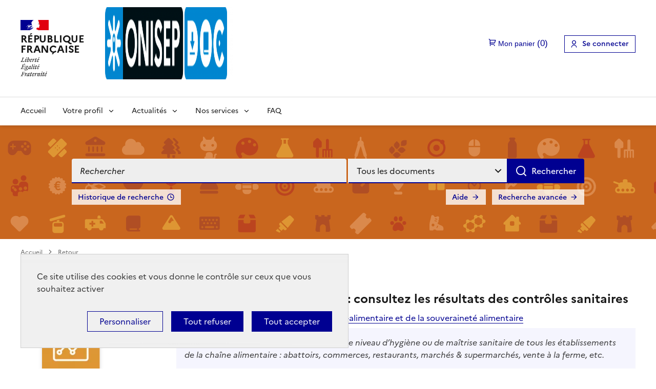

--- FILE ---
content_type: application/javascript
request_url: https://documentation.onisep.fr/includes/javascript/analytics_services.js
body_size: 1454
content:
// +-------------------------------------------------+
// � 2002-2004 PMB Services / www.sigb.net pmb@sigb.net et contributeurs (voir www.sigb.net)
// +-------------------------------------------------+
// $Id: analytics_services.js,v 1.1.4.2 2025/04/30 08:22:47 dgoron Exp $

const ANALYTICS_DEBUG = true;

function analyticsSerciceIsSemanticNode(node) {
    const semanticTags = [
        'HEADER', 'NAV', 'MAIN', 'SECTION', 'ARTICLE',
        'ASIDE', 'FOOTER', 'FIGURE', 'FIGCAPTION',
        'MARK', 'TIME', 'ADDRESS', 'DETAILS', 'SUMMARY'
    ];
    return semanticTags.includes(node.tagName);
}

function analyticsSerciceGetSemanticTag(node) {
	let semanticTag = 'Body';
    while (node) {
        // Vérifie si l'élément est une balise sémantique
        if (analyticsSerciceIsSemanticNode(node)) {
        	let tagName = node.tagName;
        	tagName = String(tagName).charAt(0).toUpperCase() + String(tagName).slice(1).toLowerCase();
        	semanticTag = node.getAttribute('aria-label') || node.getAttribute('title') || tagName;
        	break;
        }
        node = node.parentElement;
    }
    return semanticTag;
}

function analyticsSerciceGenerateTag(node, eventType) {
	let semanticTag = analyticsSerciceGetSemanticTag(node);
    let value = node.innerText || node.getAttribute('aria-label') || node.getAttribute('title') || 'element';
    value = value.trim();
    let nature = '';
    switch(eventType) {
		case 'click':
			if (node.nodeName == 'A') {
				nature = 'Clic sur un lien';
			} else if (node.nodeName == 'BUTTON') {
				nature = 'Clic sur un bouton';
			}
			break;
    }
    return semanticTag + '||' + nature + '||' +value;
}

function analyticsSerciceEAPush(actionname, actionpname, actionpvalue, actionlabel) {
	const check = item => item !== undefined && item !== '';
    if (!check(actionname) || !check(actionname)) {
        console.warn('Analytics.push: invalid function call.', {actionname, actionpname, actionpvalue, actionlabel});
        return;
    }
    if (typeof EA_push !== 'function') {
        console.warn('Analytics.push: Eulerian API isn\'t yet avalaible.');
        return;
    }
    actionpvalue = actionpvalue === undefined ? '-' : String(actionpvalue).trim();
    let options = [
        'actionname', actionname,
        'actionpname', actionpname,
        'actionpvalue', actionpvalue
    ];
    if (actionlabel.length) {
    	for(var i = 0; i < actionlabel.length; i++){
    		options.push('actionlabel');
    		options.push(actionlabel[i]);
    	}
    }
    if (ANALYTICS_DEBUG) {
        console.info('Analytics.push: send event for "' + actionname + '".');
        console.table({actionname, actionpname, actionpvalue, actionlabel});
    }
    EA_push('action', options);
}

function analyticsSerciceAddTracking(node, callbackFunction, eventType) {
    if (!node.hasAttribute('data-analytics-tag')) {
        let dataAnalyticsTag = analyticsSerciceGenerateTag(node, eventType);
        node.setAttribute('data-analytics-tag', dataAnalyticsTag);
    }
    node.addEventListener('click', function () {
        const dataAnalyticsTag = node.getAttribute('data-analytics-tag');
        switch(callbackFunction) {
        	case 'EA_push':
        		if (typeof EA_push !== 'undefined' && dataAnalyticsTag) {
        			let [actionname, actionpname, actionpvalue] = dataAnalyticsTag.split('||');
        			let actionlabel = [];
        			if (node.nodeName == 'A') {
        				let href = node.href;
        				if ( href.includes('doc_num.php')) {
        					actionlabel.push('download');
        				} else {
        					actionlabel.push('link');
        				}
        			} else if(node.nodeName == 'BUTTON') {
        				actionlabel.push('button');
        			} else {
        				actionlabel.push('event');
        			}
        			actionlabel.push(actionname);
        			analyticsSerciceEAPush(actionname, actionpname, actionpvalue, actionlabel);
        		}
        		break;
        }
    });
}
  
function analyticsSerciceAddEvents(callbackFunction, query, eventType) {
	if (!query) {
		query = 'a, button, [role="button"], [onclick]';
	}
	if (!eventType) {
		eventType = 'click';
	}
	document.addEventListener('DOMContentLoaded', function () {
		const nodes = document.querySelectorAll(query);
		nodes.forEach(function(node) {
			analyticsSerciceAddTracking(node, callbackFunction, eventType);
		});
	});
}


--- FILE ---
content_type: image/svg+xml
request_url: https://documentation.onisep.fr/styles/common/toolkits/dsfr/icons/user/user-line.svg
body_size: 275
content:
<svg xmlns="http://www.w3.org/2000/svg" viewBox="0 0 24 24" width="24" height="24"><path d="M12 14a8 8 0 0 1 8 8h-2a6 6 0 1 0-12 0H4a8 8 0 0 1 8-8Zm0-13c3.315 0 6 2.685 6 6s-2.685 6-6 6-6-2.685-6-6 2.685-6 6-6Zm0 2C9.79 3 8 4.79 8 7s1.79 4 4 4 4-1.79 4-4-1.79-4-4-4Z"/></svg>

--- FILE ---
content_type: application/javascript
request_url: https://documentation.onisep.fr/styles/common/toolkits/dsfr/analytics/analytics.module.min.js
body_size: 15770
content:
/*! DSFR v1.9.3 | SPDX-License-Identifier: MIT | License-Filename: LICENSE.md | restricted use (see terms and conditions) */
const t=window.dsfr,e="a4e35ba2a938ba9d007689dbf3f46acbb9807869",s={MANUAL:"manual",LOAD:"load",FULL:"full",HASH:"hash"},i="_EA_";const n=new class{constructor(){this._configure()}_configure(){const t=this;window._EA_disabled=()=>t.isDisabled,window._EA_toggle=this.toggle.bind(this)}get isDisabled(){return localStorage.getItem(i)}toggle(){this.isDisabled?this.enable():this.disable()}enable(){localStorage.getItem(i)&&localStorage.removeItem(i)}disable(){localStorage.setItem(i,"1")}};class r{constructor(t){this._domain=t,this._isLoaded=!1,this._promise=new Promise(((t,e)=>{this._resolve=t,this._reject=e}))}get id(){return this._id}get store(){return this._store}configure(){return this.init(),this._promise}init(){let e=5381;for(let t=this._domain.length-1;t>0;t--)e=33*e^this._domain.charCodeAt(t);e>>>=0,this._id=`_EA_${e}`,this._store=[],this._store.eah=this._domain,window[this._id]=this._store,window.EA_push||(window.EA_push=(...t)=>this.store.push(t)),n.isDisabled?(t.inspector.warn("User opted out, eulerian is disabled"),this._reject("User opted out, eulerian is disabled")):this.load()}load(){const t=new Date/1e7|0,e=t%26,s=String.fromCharCode(97+e,122-e,65+e)+t%1e3;this._script=document.createElement("script"),this._script.ea=this.id,this._script.async=!0,this._script.addEventListener("load",this.loaded.bind(this)),this._script.addEventListener("error",this.error.bind(this)),this._script.src=`//${this._domain}/${s}.js?2`;const i=document.getElementsByTagName("script")[0];i.parentNode.insertBefore(this._script,i)}error(){t.inspector.error("unable to load Eulerian script file. the domain declared in your configuration must match the domain provided by the Eulerian interface (tag creation)"),this._reject("eulerian script loading error")}loaded(){this._isLoaded||(this._isLoaded=!0,this._resolve())}}const a=-1,o=0,c=1,l=2,h=3;class u{constructor(t){this._config=t,this._state=a,this._promise=new Promise(((t,e)=>{this._resolve=t,this._reject=e}))}configure(){if(this._state>=c)return this._promise;this._state===a&&(t.inspector.info("analytics configures tarteaucitron"),this._state=o);const e=window.tarteaucitron;if(!e||!e.services)return void window.requestAnimationFrame(this.configure.bind(this));this._state=c;const s={key:"eulerian",type:"analytic",name:"Eulerian Analytics",needConsent:!0,cookies:["etuix"],uri:"https://eulerian.com/vie-privee",js:this.init.bind(this),fallback:()=>{e.services.eulerian.js()}};return e.services.eulerian=s,e.job||(e.job=[]),e.job.push("eulerian"),this._promise}init(){if(this._state>=l)return;this._state=l,window.__eaGenericCmpApi=this.integrate.bind(this);const t=this.update.bind(this);window.addEventListener("tac.close_alert",t),window.addEventListener("tac.close_panel",t)}integrate(e){this._state>=h||(this._state=h,this._cmpApi=e,t.inspector.info("analytics has integrated tarteaucitron"),this._resolve(),this.update())}update(){this._state<h||this._cmpApi("tac",window.tarteaucitron,1)}}class g{constructor(t){if(this._config=t,t&&"tarteaucitron"===t.id)this.integrateTarteAuCitron()}integrateTarteAuCitron(){return this._tac=new u(this._config),this._tac.configure()}optin(){}}const d=(e,s)=>{"function"==typeof window.EA_push?(t.inspector.info("analytics",e,s),window.EA_push(e,s)):t.inspector.warn("Analytics datalayer not sent, Eulerian API isn't yet avalaible")},p={COLLECTOR:"collector",ACTION:"action",ACTION_PARAMETER:"actionparam"},_={IN:"in",OUT:"out",NONE:"none"};var m={"0x0022":"＂","0x0024":"＄","0x0026":"＆","0x0027":"＇","0x002a":"＊","0x002c":"，","0x003c":"＜","0x003e":"＞","0x003f":"？","0x005c":"＼","0x005e":"＾","0x0060":"｀","0x007c":"｜","0x007e":"～"};const b=t=>t?t=(t=(t=[...t].map((t=>m[(t=>{const e=t.charCodeAt(0).toString(16);return"0x0000".slice(0,-e.length)+e})(t)]||t)).join("")).replace(/\s+/g," ").replace(/\s/g,"_")).toLowerCase():t,y=(e,s,i=!0)=>{switch(!0){case"number"==typeof e:return`${e}`;case"string"==typeof e:return e;case void 0===e&&i:case null===e&&i:return""}return t.inspector.warn(`unexpected value '${e}' set at analytics.${s}. Expecting a String`),null},f=(e,s,i=!0)=>{switch(!0){case!isNaN(e):return e;case"string"==typeof e&&!isNaN(Number(e)):return Number(e);case void 0===e&&i:case null===e&&i:return-1}return t.inspector.warn(`unexpected value '${e}' set at analytics.${s}. Expecting a Number`),null},T=(e,s)=>{switch(!0){case"boolean"==typeof e:return e;case"string"==typeof e&&"true"===e.toLowerCase():case"1"===e:case 1===e:return!0;case"string"==typeof e&&"false"===e.toLowerCase():case"0"===e:case 0===e:return!1;case void 0===e:case null===e:return e}return t.inspector.warn(`unexpected value '${e}' set at analytics.${s}. Expecting a Boolean`),null},N=(e,s,i=!0)=>{switch(!0){case"string"==typeof e&&/^[A-Za-z]{2}$|^[A-Za-z]{2}[-_]/.test(e):return e.split(/[-_]/)[0].toLowerCase();case void 0===e&&i:case null===e&&i:return""}return t.inspector.warn(`unexpected value '${e}' set at analytics.${s}. Expecting language as a String following ISO 639-1 format`),null},E=(e,s,i=!0)=>{switch(!0){case"string"==typeof e:return/^FR-[A-Z0-9]{2,3}$/.test(e)||t.inspector.warn(`value '${e}' set at analytics.${s} with wrong format. Geographic location should be a String following ISO 3166-2:FR format`),e;case void 0===e&&i:case null===e&&i:return""}return t.inspector.warn(`unexpected value '${e}' set at analytics.${s}. Expecting geographic location as a String following ISO 3166-2:FR format`),null},v={id:"unstarted",value:-1},C={id:"started",value:1},A={id:"ended",value:2},L={id:"singular",value:3},I=t=>Object.entries(t).map((([t,e])=>["actionpname",b(t),"actionpvalue",b(e)])).flat();class S{constructor(t){this._isMuted=!1,this._name=t,this._status=v,this._labels=[],this._parameters={}}get isMuted(){return this._isMuted}set isMuted(t){this._isMuted=t}get isSingular(){return this._status===L}get status(){return this._status}get name(){return this._name}get labels(){return this._labels}get reference(){return this._reference}get parameters(){return this._parameters}singularize(){this._status=L}rewind(){switch(this._status){case C:case A:this._status=v}}addParameter(t,e){this._parameters[t]=e}removeParameter(t){delete this._parameters[t]}set reference(t){const e=y(t,`action ${this._name}`);null!==e&&(this._reference=e)}get _base(){return["actionname",this._name]}_getLayer(t,e={}){if(this._isMuted)return[];const s=this._base;switch(t){case _.IN:case _.OUT:s.push("actionmode",t)}const i=this._labels.slice(0,5);return i.length=5,i.some((t=>t))&&s.push("actionlabel",i.map((t=>"string"==typeof t?b(t):"")).join(",")),this._reference&&s.push("actionref",this._reference),s.push.apply(s,I(Object.assign(this._parameters,e||{}))),s}start(e){let s;switch(this._status){case v:s=_.IN,this._status=C;break;case L:s=_.NONE;break;default:return t.inspector.error(`unexpected start on action ${this._name} with status ${this._status.id}`),[]}return this._getLayer(s,e)}end(t){let e;switch(this._status){case C:e=_.OUT,this._status=A;break;case v:case A:e=_.NONE,this._status=A;break;case L:e=_.NONE}return this._getLayer(e,t)}resume(e){if(this._isMuted)return[];if(this._status.value>=A.value)return t.inspector.error(`unexpected resuming on action ${this._name} with status ${this._status.id}`),[];const s=this._base;return e&&s.push.apply(s,I(e)),s}}class O{constructor(){this._actions=[],this._isRatingEnabled=!1}configure(t){this._isRatingEnabled=!0===t.enableRating}get isRatingEnabled(){return this._isRatingEnabled}rewind(){this._actions.forEach((t=>t.rewind()))}getAction(t){let e=this._actions.filter((e=>e.name===t))[0];return e||(e=new S(t),this._actions.push(e)),e}hasAction(t){return this._actions.some((e=>e.name===t))}remove(t){const e=this._actions.indexOf(t);return-1!==e&&(this._actions.splice(e,1),!0)}}O.ActionMode=_;const x=new O;O.instance=x;const w=new class{constructor(){this._renderables=[],this._rendering=this.render.bind(this),requestAnimationFrame(this._rendering)}add(t){-1===this._renderables.indexOf(t)&&this._renderables.push(t)}remove(t){const e=this._renderables.indexOf(t);e>-1&&this._renderables.splice(e,1)}render(){this._renderables.forEach((t=>t.render())),requestAnimationFrame(this._rendering)}};class k{constructor(t,e){this._action=t,this._data=e}test(t){return this._action===t}start(){return this._action.start(this._data)}end(){return this._action.end(this._data)}}const D=new class{constructor(){this._startingActions=[],this._endingActions=[],this._handlingVisibilityChange=this._handleVisibilityChange.bind(this),this._handlingEnd=this._handleEnd.bind(this),this._isStarted=!1,this._isListening=!1,this.reset()}setCollector(t){this._collector=t}reset(t=!1){this._type=p.ACTION,t||(this._startingActions.length=0),this._endingActions.length=0,this._count=0,this._delay=-1,this._isRequested=!1,this._unlisten()}start(){this._isStarted||(this._isStarted=!0,w.add(this))}collect(){this._type=p.COLLECTOR,this._request()}appendStartingAction(e,s){if(!e||this._startingActions.some((t=>t.test(e))))return void t.inspector.log("appendStartingAction exists or null",e);const i=new k(e,s);this._startingActions.push(i),this._request()}appendEndingAction(e,s){if(!e||this._endingActions.some((t=>t.test(e))))return void t.inspector.log("appendEndingAction exists or null",e);const i=new k(e,s);this._endingActions.push(i),this._request()}_request(){this._listen(),this._isRequested=!0,this._delay=4}_listen(){this._isListening||(this._isListening=!0,document.addEventListener("visibilitychange",this._handlingVisibilityChange),document.addEventListener("unload",this._handlingEnd),document.addEventListener("beforeunload",this._handlingEnd),document.addEventListener("pagehide",this._handlingEnd))}_unlisten(){this._isListening&&(this._isListening=!1,document.removeEventListener("visibilitychange",this._handlingVisibilityChange),document.removeEventListener("unload",this._handlingEnd),document.removeEventListener("beforeunload",this._handlingEnd),document.removeEventListener("pagehide",this._handlingEnd))}_handleVisibilityChange(t){"hidden"===document.visibilityState&&this.send()}_handleEnd(){this.send()}render(){if(!(this._delay<=-1))switch(this._delay--,this._count++,!0){case this._count>20:case 0===this._delay:this.send()}}send(t=!1){if(!this._isRequested)return;const e=[];t||e.push(...this._startingActions.map((t=>t.start())).filter((t=>t.length>0))),e.push(...this._endingActions.map((t=>t.end())).filter((t=>t.length>0)));const s=e.length/80+1|0,i=[];for(let t=0;t<s;t++){const s=e.slice(80*t,80*(t+1));i.push(s.flat())}if(this._type===p.COLLECTOR){const t=this._collector.layer;if(i.length>0){const e=i.splice(0,1)[0];e.length>0&&t.push.apply(t,e)}t.flat(),t.length>0&&d(p.COLLECTOR,t)}if(i.length>0)for(let t=0;t<i.length;t++){const e=i[t];e.length>0&&d(p.ACTION,e)}this.reset(t)}};const P=new class{get debugger(){return window._oEa}get isActive(){return!!this.debugger&&"1"===this.debugger._dbg}set isActive(t){this.debugger&&this.isActive!==t&&this.debugger.debug(t?1:0)}},R={CONNECTED:{id:"connected",value:"connecté",isConnected:!0,isDefault:!0},ANONYMOUS:{id:"anonymous",value:"anonyme",isConnected:!1,isDefault:!0},GUEST:{id:"guest",value:"invité",isConnected:!1}},B={VISITOR:{id:"visitor",value:"visitor"},LOOKER:{id:"looker",value:"looker"},SHOPPER:{id:"shopper",value:"shopper"},BUYER:{id:"buyer",value:"buyer"},REBUYER:{id:"rebuyer",value:"rebuyer"}},M={INDIVIDUAL:{id:"individual",value:"part"},PROFESSIONNAL:{id:"professionnal",value:"pro"}};class U{constructor(t){this._config=t||{}}reset(t=!1){this._isConnected=!1,this.status=R.ANONYMOUS,!t&&this._config.connect?this.connect(this._config.connect.uid,this._config.connect.email,this._config.connect.isNew):(this._uid=void 0,this._email=void 0,this._isNew=!1),this.profile=t?void 0:this._config.profile,this.language=t?void 0:this._config.language,this.type=t?void 0:this._config.type}connect(e,s,i=!1){this._uid=y(e,"user.uid"),/^[a-zA-Z0-9!#$%&'*+/=?^_`{|}~.-]{2,}@[a-zA-Z0-9-]{2,}\.[a-zA-Z]{2,}$/.test(s)&&t.inspector.warn("Please check analytics.user.email is properly encrypted "),this._email=y(s,"user.email"),this._isNew=T(i),this._isConnected=!0,this.status=R.CONNECTED}get uid(){return this._uid}get email(){return this._email}get isNew(){return this._isNew}set status(t){const e=Object.values(R).filter((t=>t.isConnected===this._isConnected));this._status=e.filter((e=>e.id===t||e.value===t))[0]||e.filter((t=>t.isDefault))[0]}get status(){return this._status.id}set profile(t){this._profile=Object.values(B).filter((e=>e.id===t||e.value===t))[0]}get profile(){return this._profile.id}set language(t){const e=N(t,"user.language");null!==e&&(this._language=e)}get language(){return this._language||navigator.language}set type(t){this._type=Object.values(M).filter((e=>e.id===t||e.value===t))[0]}get type(){return this._type.id}get layer(){const t=[];return this.uid&&t.push("uid",b(this.uid)),this.email&&t.push("email",b(this.email)),this.isNew&&t.push("newcustomer","1"),this.language&&t.push("user_language",this.language),t.push("user_login_status",this._status.value),this._profile&&t.push("profile",this._profile.value),this._type&&t.push("user_type",this._type.value),t}}U.Status=R,U.Profile=B,U.Type=M;const F={DEVELOPMENT:{id:"development",value:"dev"},STAGE:{id:"stage",value:"stage"},PRODUCTION:{id:"production",value:"prod"}};class ${constructor(t){this._config=t||{}}reset(e=!1){this.environment=e?F.DEVELOPMENT.id:this._config.environment,this.entity=e?void 0:this._config.entity,this.language=e?void 0:this._config.language,this.target=e?void 0:this._config.target,this.type=e?void 0:this._config.type,this.region=e?void 0:this._config.region,this.department=e?void 0:this._config.department,this._api=t.version}set environment(t){switch(t){case F.PRODUCTION.id:case F.PRODUCTION.value:this._environment=F.PRODUCTION;break;case F.STAGE.id:case F.STAGE.value:this._environment=F.STAGE;break;case F.DEVELOPMENT.id:case F.DEVELOPMENT.value:default:this._environment=F.DEVELOPMENT}}get environment(){return this._environment?this._environment.id:F.DEVELOPMENT.id}set entity(t){const e=y(t,"site.entity");null!==e&&(this._entity=e)}get entity(){return this._entity}set language(t){const e=N(t,"site.language");null!==e&&(this._language=e)}get language(){return this._language||document.documentElement.lang}set target(t){const e=y(t,"site.target");null!==e&&(this._target=e)}get target(){return this._target}set type(t){const e=y(t,"site.type");null!==e&&(this._type=e)}get type(){return this._type}set region(t){const e=E(t,"site.region");null!==e&&(this._region=e)}get region(){return this._region}set department(t){const e=E(t,"site.department");null!==e&&(this._department=e)}get department(){return this._department}get api(){return this._api}get layer(){const e=[];return e.push("site_environment",this._environment.value),this.entity?e.push("site_entity",b(this.entity)):t.inspector.warn("entity is required in analytics.site"),this.language&&e.push("site_language",this.language),this.target&&e.push("site_target",b(this.target)),this.type&&e.push("site_type",b(this.type)),this.region&&e.push("site_region",this.region),this.department&&e.push("site_department",this.department),this.api&&e.push("api_version",this.api),e}}$.Environment=F;class q{constructor(t){this._config=t||{}}reset(t=!1){this.path=t?"":this._config.path,this.referrer=t?"":this._config.referrer,this.title=t?"":this._config.title,this.name=t?"":this._config.name,this._labels=t||!this._config.labels?["","","","",""]:this._config.labels,this._categories=t||!this._config.categories?["","",""]:this._config.categories,this._labels.length=5,this.isError=!t&&this._config.isError,this.template=t?"":this._config.template,this.group=t?"":this._config.group,this.segment=t?"":this._config.segment,this.subtemplate=t?"":this._config.subtemplate,this.theme=t?"":this._config.theme,this.subtheme=t?"":this._config.subtheme,this.related=t?"":this._config.related,this.depth=t||isNaN(this._config.depth)?0:this._config.depth,this.current=t||isNaN(this._config.current)?-1:this._config.current,this.total=t||isNaN(this._config.total)?-1:this._config.total,this._filters=t||!this._config.filters?[]:this._config.filters}set path(t){const e=y(t,"page.path");null!==e&&(this._path=e)}get path(){return this._path||`${document.location.pathname}${document.location.search}`}set referrer(t){const e=y(t,"page.referrer");null!==e&&(this._referrer=e)}get referrer(){return this._referrer}set title(t){const e=y(t,"page.title");null!==e&&(this._title=e)}get title(){return this._title||document.title}set name(t){const e=y(t,"page.name");null!==e&&(this._name=e)}get name(){return this._name||this.title}get labels(){return this._labels}get categories(){return this._categories}set isError(t){const e=T(t,"page.isError");null!==e&&(this._isError=e)}get isError(){return this._isError}set template(t){const e=y(t,"page.template");null!==e&&(this._template=e)}get template(){return this._template||"autres"}set segment(t){const e=y(t,"page.segment");null!==e&&(this._segment=e)}get segment(){return this._segment||this.template}set group(t){const e=y(t,"page.group");null!==e&&(this._group=e)}get group(){return this._group||this.template}set subtemplate(t){const e=y(t,"page.subtemplate");null!==e&&(this._subtemplate=e)}get subtemplate(){return this._subtemplate}set theme(t){const e=y(t,"page.theme");null!==e&&(this._theme=e)}get theme(){return this._theme}set subtheme(t){const e=y(t,"page.subtheme");null!==e&&(this._subtheme=e)}get subtheme(){return this._subtheme}set related(t){const e=y(t,"page.related");null!==e&&(this._related=e)}get related(){return this._related}set depth(t){const e=f(t,"page.depth");null!==e&&(this._depth=e)}get depth(){return this._depth}set current(t){const e=f(t,"page.current");null!==e&&(this._current=e)}get current(){return this._current}set total(t){const e=f(t,"page.total");null!==e&&(this._total=e)}get total(){return this._total}get filters(){return this._filters}get layer(){const t=[];this.path&&t.push("path",b(this.path)),this.referrer&&t.push("referrer",b(this.referrer)),this.title&&t.push("page_title",b(this.title)),this.name&&t.push("page_name",b(this.name));const e=this._labels.slice(0,5);if(e.length=5,e.some((t=>t))&&t.push("pagelabel",e.map((t=>"string"==typeof t?b(t):"")).join(",")),this._categories.forEach(((e,s)=>{e&&t.push(`page_category${s+1}`,e)})),this._isError&&t.push("error","1"),t.push("page_template",b(this.template)),t.push("pagegroup",b(this.group)),t.push("site-segment",b(this.segment)),this.subtemplate&&t.push("page_subtemplate",b(this.subtemplate)),this.theme&&t.push("page_theme",b(this.theme)),this.subtheme&&t.push("page_subtheme",b(this.subtheme)),this.related&&t.push("page_related",b(this.related)),isNaN(this.depth)||t.push("page_depth",this.depth),!isNaN(this.current)&&this.current>-1){let e=`${this.current}`;!isNaN(this.total)&&this.total>-1&&(e+=`/${this.total}`),t.push("page_pagination",e)}if(this.filters.length&&this.filters.some((t=>t))){const e=this.filters.map((t=>"string"==typeof t?b(t):""));t.push("page_filters",e.join(","))}return t}}const H={STANDARD:{id:"standard",value:"standard",isDefault:!0},AUTOCOMPLETE:{id:"autocomplete",value:"autocompletion"}};class j{constructor(t){this._config=t||{}}reset(t=!1){this.engine=t?void 0:this._config.engine,this.results=t||isNaN(this._config.results)?-1:this._config.results,this.terms=t?void 0:this._config.terms,this.category=t?void 0:this._config.category,this.theme=t?void 0:this._config.theme,this.type=t?void 0:this._config.type,this.method=t?void 0:this._config.method}set engine(t){const e=y(t,"search.engine");null!==e&&(this._engine=e)}get engine(){return this._engine}set results(t){const e=f(t,"search.results");null!==e&&(this._results=e)}get results(){return this._results}set terms(t){const e=y(t,"search.terms");null!==e&&(this._terms=e)}get terms(){return this._terms}set category(t){const e=y(t,"search.category");null!==e&&(this._category=e)}get category(){return this._category}set theme(t){const e=y(t,"search.theme");null!==e&&(this._theme=e)}get theme(){return this._theme}set type(t){const e=y(t,"search.type");null!==e&&(this._type=e),this._type=t}get type(){return this._type}set method(t){const e=Object.values(H);this._method=e.filter((e=>e.id===t||e.value===t))[0]||e.filter((t=>t.isDefault))[0]}get method(){return this._method}get layer(){const t=[];return this.engine&&t.push("isearchengine",b(this.engine)),this.results>-1&&t.push("isearchresults",this.results),this.terms&&t.push("isearchkey","search_terms","isearchdata",b(this.terms)),this.category&&t.push("isearchkey","search_category","isearchdata",b(this.category)),this.theme&&t.push("isearchkey","search_theme","isearchdata",b(this.theme)),this.type&&t.push("isearchkey","search_type","isearchdata",b(this.type)),this._method&&t.length&&t.push("isearchkey","search_method","isearchdata",this._method.value),t}}j.Method=H;class K{constructor(t){this._config=t||{}}reset(t=!1){this.id=t?void 0:this._config.id,this.type=t?void 0:this._config.type,this.name=t?void 0:this._config.name,this.step=t?void 0:this._config.step,this.current=t||isNaN(this._config.current)?-1:this._config.current,this.total=t||isNaN(this._config.total)?-1:this._config.total,this.objective=t?void 0:this._config.objective,this.error=t?void 0:this._config.error}set id(t){const e=y(t,"funnel.id");null!==e&&(this._id=e)}get id(){return this._id}set type(t){const e=y(t,"funnel.type");null!==e&&(this._type=e)}get type(){return this._type}set name(t){const e=y(t,"funnel.name");null!==e&&(this._name=e)}get name(){return this._name}set step(t){const e=y(t,"funnel.step");null!==e&&(this._step=e)}get step(){return this._step}set current(t){const e=f(t,"funnel.current");null!==e&&(this._current=e)}get current(){return this._current}set total(t){const e=f(t,"funnel.total");null!==e&&(this._total=e)}get total(){return this._total}set objective(t){const e=y(t,"funnel.objective");null!==e&&(this._objective=e),this._objective=t}get objective(){return this._objective}set error(t){const e=y(t,"funnel.error");null!==e&&(this._error=e),this._error=t}get error(){return this._error}get layer(){const t=[];return this.id&&t.push("funnel_id",b(this.id)),this.type&&t.push("funnel_type",b(this.type)),this.name&&t.push("funnel_name",b(this.name)),this.step&&t.push("funnel_step_name",b(this.step)),!isNaN(this.current)&&this.current>-1&&t.push("funnel_step_number",this.current),!isNaN(this.total)&&this.total>-1&&t.push("funnel_step_max",this.total),this.objective&&t.push("funnel_objective",b(this.objective)),this.error&&t.push("funnel_error",b(this.error)),t}}class V{constructor(t,e=!1){this._onChange=t,this._isListeningHash=e,this._update(),w.add(this)}_update(){this._pathname=document.location.pathname,this._search=document.location.search,this._hash=document.location.hash,this._path=`${this._pathname}${this._search}`,this._isListeningHash&&(this._path+=this._hash),this._hasTitle=this._title===document.title,this._title=document.title}render(){this._pathname===document.location.pathname&&this._search===document.location.search||this.change(),this._isListeningHash&&this._hash!==document.location.hash&&this.change()}change(){this._referrer=this._path,this._update(),this._onChange()}get path(){return this._path}get hasTitle(){return this._hasTitle}get title(){return this._title}get referrer(){return this._referrer}}const G={COLLECT:t.internals.ns.event("collect")},W={REWIND:t.internals.ns.emission("analytics","rewind")};class Y{constructor(e){switch(e.collection){case s.MANUAL:case s.LOAD:case s.FULL:case s.HASH:this._collection=e.collection;break;default:if(e.mode&&"manual"===e.mode)this._collection=e.collection;switch(!0){case"manual"===e.mode:this._collection=s.MANUAL;break;case t.mode===t.Modes.ANGULAR:case t.mode===t.Modes.REACT:case t.mode===t.Modes.VUE:this._collection=s.FULL;break;default:this._collection=s.LOAD}}this._user=new U(e.user),this._site=new $(e.site),this._page=new q(e.page),this._search=new j(e.search),this._funnel=new K(e.funnel),this._isCollected=!1,this._delay=-1,D.setCollector(this)}get page(){return this._page}get user(){return this._user}get site(){return this._site}get search(){return this._search}get funnel(){return this._funnel}start(){const t=this._handleChange.bind(this);switch(this._collection){case s.LOAD:this.collect();break;case s.FULL:this.collect(),this._location=new V(t);break;case s.HASH:this.collect(),this._location=new V(t,!0)}}_handleChange(){D.send(!0),this._delay=6,w.add(this)}render(){this._delay--,this._delay<0&&(w.remove(this),this._changed())}_changed(){this._isCollected=!1,x.rewind(),this._page.referrer=this._location.referrer,this._location.hasTitle&&(this._page.title=this._location.title),this._page.path=this._location.path;const e=new CustomEvent(G.COLLECT);document.documentElement.dispatchEvent(e),this.collect(),t.internals&&t.internals.stage&&t.internals.stage.root&&t.internals.stage.root.descend(W.REWIND)}reset(t=!1){this._user.reset(t),this._site.reset(t),this._page.reset(t),this._search.reset(t),this._funnel.reset(t)}collect(){this._isCollected||(D.collect(),this._isCollected=!0)}get collection(){return this._collection}get layer(){return[...this._user.layer,...this._site.layer,...this._page.layer,...this._search.layer,...this._funnel.layer]}}const z=new class{constructor(){this._isReady=!1,this._readiness=new Promise(((t,e)=>{this._isReady?t():(this._resolve=t,this._reject=e)})),this._configure()}_configure(){switch(!0){case void 0!==window[e]:this._config=window[e].configuration.analytics,window[e].promise.then(this._build.bind(this),(()=>{}));break;case void 0!==t.internals&&void 0!==t.internals.configuration&&void 0!==t.internals.configuration.analytics&&void 0!==t.internals.configuration.analytics.domain:this._config=t.internals.configuration.analytics,this._build();break;case void 0!==t.analytics&&void 0!==t.analytics.domain:this._config=t.analytics,this._build();break;default:t.inspector.warn("analytics configuration is incorrect or missing (required : domain)")}}_build(){this._init=new r(this._config.domain),this._init.configure().then(this._start.bind(this),(t=>this._reject(t)))}get isReady(){return this._isReady}get readiness(){return this._readiness}_start(){this._isReady||(this._cmp=new g(this._config.cmp),this._collector=new Y(this._config),this._collector.reset(),x.configure(this._config),this._isReady=!0,this._resolve(),D.start(),this._collector.start())}get page(){return this._collector.page}get user(){return this._collector.user}get site(){return this._collector._site}get search(){return this._collector.search}get funnel(){return this._collector.funnel}get cmp(){return this._cmp}get opt(){return n}get collection(){return this._collector.collection}get isDebugging(){return P.isActive}set isDebugging(t){P.isActive=t}push(t,e){d(t,e)}reset(t=!1){this._collector.reset()}collect(){this._collector.collect()}};z.Collection=s,z.PushType=p;t.analytics=((t,...e)=>(e.forEach((e=>{const s=Object.keys(e).reduce(((t,s)=>(t[s]=Object.getOwnPropertyDescriptor(e,s),t)),{});Object.getOwnPropertySymbols(e).forEach((t=>{const i=Object.getOwnPropertyDescriptor(e,t);i.enumerable&&(s[t]=i)})),Object.defineProperties(t,s)})),t))(z,{});const Z={IMPRESSION:{id:"impression",isSingular:!0,isBeginning:!0,attributed:!1,type:"impression"},CLICK:{id:"click",isBeginning:!0,attributed:!0,type:"interaction",event:"click",method:"eventListener"},INTERNAL:{id:"internal",isBeginning:!0,attributed:!0,type:"interaction",event:"click",method:"eventListener"},EXTERNAL:{id:"external",isBeginning:!0,attributed:!0,type:"interaction",event:"click",method:"eventListener"},DOWNLOAD:{id:"download",isBeginning:!0,attributed:!0,type:"interaction",event:"click",method:"eventListener"},BUTTON:{id:"button",isBeginning:!0,attributed:!0,type:"interaction",event:"click",method:"eventListener"},DOUBLE_CLICK:{id:"dblclick",isBeginning:!0,attributed:!0,type:"interaction",event:"dblclick",method:"eventListener"},OPEN:{id:"open",isSingular:!0,attributed:!1,type:"event",method:"eventListener"},COMPLETE:{id:"complete",isSingular:!0,attributed:!1,type:"event",method:"eventListener"},FOCUS:{id:"focus",isSingular:!0,attributed:!1,type:"event",method:"eventListener"},ERROR:{id:"error",isSingular:!0,attributed:!1,type:"event"},ADD:{id:"add",isSingular:!0,attributed:!1,type:"event"},REMOVE:{id:"remove",isSingular:!0,attributed:!1,type:"event"},DISPLAY:{id:"display",isSingular:!0,attributed:!1,type:"event"},CHANGE:{id:"change",isSingular:!0,attributed:!0,type:"event",event:"change",method:"change"},PROGRESS:{id:"progress",isBeginning:!0,attributed:!0,type:"event"},SHARE:{id:"share",isBeginning:!0,attributed:!1,type:"interaction"},PRESS:{id:"press",isBeginning:!0,attributed:!1,type:"interaction"},RELEASE:{id:"release",isBeginning:!0,attributed:!1,type:"interaction"},DISMISS:{id:"dismiss",isBeginning:!0,attributed:!1,type:"interaction"},UPLOAD:{id:"upload",isBeginning:!0,attributed:!1,type:"interaction"},CHECK:{id:"check",isBeginning:!0,attributed:!1,type:"interaction"},UNCHECK:{id:"uncheck",isBeginning:!0,attributed:!1,type:"interaction"},SELECT:{id:"select",isBeginning:!0,attributed:!1,type:"interaction"},SUBSCRIBE:{id:"subscribe",isBeginning:!0,attributed:!1,type:"interaction"},DISCLOSE:{id:"disclose",isBeginning:!0,attributed:!1,type:"event"},SEARCH:{id:"search",isBeginning:!0,attributed:!1,type:"event"},SHOW:{id:"show",isSingular:!0,attributed:!1,type:"event"},HIDE:{id:"hide",isSingular:!0,attributed:!1,type:"event"},AUTOPLAY:{id:"autoplay",isBeginning:!0,attributed:!1,type:"event"},PLAY:{id:"play",isBeginning:!0,attributed:!1,type:"interaction"},PAUSE:{id:"pause",isBeginning:!0,attributed:!1,type:"interaction"},END:{id:"end",isBeginning:!0,attributed:!1,type:"event"}},X="undefined",Q="heading",J="component",tt="content",et=Node.DOCUMENT_POSITION_PRECEDING|Node.DOCUMENT_POSITION_CONTAINED_BY;class st{constructor(t){this._label=t.textContent.trim(),this._level=Number(t.tagName.charAt(1))}get level(){return this._level}get label(){return this._label}}class it{constructor(t,e,s){this._type=X,this._node=t,this._target=e,this._level=s,this._label="",this._component="",this._isValid=!0,this.analyse()}_parseHeadings(){const t=Array.from({length:this._level},((t,e)=>`h${e+1}`)).join(",");this._headings=Array.from(this._node.querySelectorAll(t)).filter((t=>t===this._node||t.parentNode===this._node||null!=t.parentNode&&t.parentNode.parentNode===this._node)).filter((t=>(this._target.compareDocumentPosition(t)&et)>0)).map((t=>new st(t))).reverse()}_getComponent(){if("function"!=typeof t)return!1;const e=t(this._node);if(!e)return!1;const s=Object.values(e).filter((t=>t.isActionee)).sort(((t,e)=>e.priority-t.priority))[0];if(!s)return!1;this._type=J,this._isValid=s.validate(this._target);const i=Array.from({length:6},((t,e)=>`h${e+1}`)).join(","),n=this._node.closest(i);return n&&(this._level=Number(n.tagName.charAt(1))-1),!isNaN(s.level)&&s.level<this._level&&(this._level=s.level),this._label=s.label,this._component=s.component,!0}_getHeading(){if(!this._headings.length)return!1;const t=[];return this._headings.forEach((e=>{e.level<=this._level&&(e.level>1&&t.unshift(e.label),this._level=e.level-1)})),!!t.length&&(this._type=Q,this._label=t.join(" › "),!0)}analyse(){if(this._parseHeadings(),this._getComponent())return;if(this._getHeading())return;if(this._node!==this._target)return;const t=this._node.textContent.trim();t&&(this._type=tt,this._label=t)}get type(){return this._type}get level(){return this._level}get label(){return this._label}get component(){return this._component}get node(){return this._node}get target(){return this._target}get isValid(){return this._isValid}}class nt{constructor(t){this._node=t,this._process()}_process(){const t=new it(this._node,this._node,6);this._level=t.level,this._members=[t];let e=this._node.parentNode;for(;document.documentElement.contains(e)&&e!==document.documentElement&&this._level>0;){const t=new it(e,this._node,this._level);switch(!0){case t.type===X:case!t.isValid:case t.label===this._members[0].label&&t.type===Q&&this._members[0].type===J:break;case t.label===this._members[0].label&&t.type===J&&this._members[0].type===Q:this._members.splice(0,1,t);break;default:this._members.unshift(t),t.level<this._level&&(this._level=t.level)}e=e.parentNode}this._label=b(this._members[this._members.length-1].label),this._title=b(this._members.filter((t=>t.label)).map((t=>t.label)).join(" › "));const s=this._members.filter((t=>t.component)).map((t=>t.component));this._component=b(s.join(" › ")),this._localComponent=s[s.length-1],this._globalComponent=s[0]}get localComponent(){return this._localComponent}get globalComponent(){return this._globalComponent}get label(){return this._label}get title(){return this._title}get component(){return this._component}}class rt{constructor(t,e,s,i="",n=null,r={},a){this._node=t,this._type=e,this._id=s||this._node.id,this._isMuted=!1,this._title=n,this._category=i,this._parameters=r,this._isRatingActive=a,this._hasBegun=!1,requestAnimationFrame(this._init.bind(this))}_init(){this._hierarchy=new nt(this._node);let e="",s="";this._id?e=`_[${this._id}]`:t.inspector.warn(`Analytics API requires an id to be set on tracked element. Missing on ${this._node.outerHTML}`),this._type&&(s=`(${this._type.id})_`),this._name=`${s}${this._title||this._hierarchy.title}${e}`,this._action=x.getAction(this._name,this._type.status),this._type.isSingular&&this._action.singularize(),Object.keys(this._parameters).forEach((t=>this._action.addParameter(t,this._parameters[t]))),this._action.isMuted=this._isMuted,this._action.labels[0]=this._type.id,this._action.labels[1]=this._hierarchy.globalComponent,this._action.labels[2]=this._hierarchy.localComponent,this._action.labels[4]=this._category,this._hierarchy.label&&this._action.addParameter("component_label",this._hierarchy.label),this._hierarchy.title&&this._action.addParameter("heading_hierarchy",this._hierarchy.title),this._hierarchy.component&&this._action.addParameter("component_hierarchy",this._hierarchy.component),this.begin()}get isMuted(){return this._action?this._action.isMuted:this._isMuted}set isMuted(t){this._isMuted=t,this._action&&(this._action.isMuted=t)}get action(){return this._action}rewind(){this._hasBegun=!1,this.begin()}begin(t={}){this._hasBegun||(this._hasBegun=!0,this._type.isBeginning&&D.appendStartingAction(this._action,t))}act(t={}){this._isMuted||(this._action?D.appendEndingAction(this._action,t):requestAnimationFrame((()=>this.act(t))))}dispose(){x.remove(this._action)}}rt.isRatingEnabled=!1;class at extends t.core.Instance{constructor(t=-1,e=!1,s="",i=null){super(),this._type=null,this._priority=t,this._category=s,this._title=i,this._parameters={},this._data={},this._isMuted=!1,this._isRatingActive=e}static get instanceClassName(){return"Actionee"}get proxy(){const e=this,s={validate:(t,s)=>e.validate(t,s)},i={get isActionee(){return!0},get label(){return e.label},get priority(){return e.priority},get level(){return e.level},get node(){return e.node}};return t.internals.property.completeAssign(super.proxy,s,i)}get data(){return this._data}_config(t,e){if(super._config(t,e),null===this._type)return void(this._isMuted=!0);this._actionElement=new rt(this.node,this._type,this.id,this._category,this._title,this._parameters,this._isRatingActive),this._isMuted&&(this._actionElement.isMuted=!0),this.addDescent(W.REWIND,this.rewind.bind(this));const s=t.instances.filter((t=>t.isActionee&&t.type)).sort(((t,e)=>e.priority-t.priority));s.length<=1||s.forEach(((t,e)=>{t.isMuted=e>0}))}get isMuted(){return this._actionElement?this._actionElement.isMuted:this._isMuted}set isMuted(t){this._isMuted=t,this._actionElement&&(this._actionElement.isMuted=t)}get priority(){return this._priority}setPriority(t){this._priority=t}get isInteractive(){return"A"===this.node.tagName||"BUTTON"===this.node.tagName}detectInteractionType(t){t||(t=this.node);const e=t.tagName,s=t.getAttribute("href"),i=t.hasAttribute("download"),n=t.hostname;switch(!0){case"A"!==e:this._type=Z.CLICK;break;case i:this._type=Z.DOWNLOAD,this.value=s;break;case n===location.hostname:this._type=Z.INTERNAL,this.value=s;break;case n.length>0:this._type=Z.EXTERNAL,this.value=s;break;default:this._type=Z.CLICK}}setClickType(){this._type=Z.CLICK}listenClick(t){t?(this._clickTarget=t,this._clickHandler=this.handleClick.bind(this),this._clickTarget.addEventListener("click",this._clickHandler,{capture:!0})):this.listen("click",this.handleClick.bind(this),{capture:!0})}handleClick(){this.act()}setImpressionType(){this._type=Z.IMPRESSION}rewind(){this._actionElement&&this._actionElement.rewind()}act(t={}){void 0!==this._actionElement&&(this._data.component_value=this.value,this._actionElement.act(Object.assign(this._data,t)))}getFirstText(t){if(t||(t=this.node),t.childNodes&&t.childNodes.length>0){for(let e=0;e<t.childNodes.length;e++)if(t.childNodes[e].nodeType===Node.TEXT_NODE){const s=t.childNodes[e].textContent.trim();if(s)return this.cropText(s)}for(let e=0;e<t.childNodes.length;e++){const s=this.getFirstText(t.childNodes[e]);if(s)return this.cropText(s)}}return""}cropText(t,e=50){return t.length>50?`${t.substring(0,50).trim()}[...]`:t}getInteractionLabel(){const t=this.getAttribute("title");if(t)return this.cropText(t);const e=this.getFirstText();if(e)return e;const s=this.node.querySelector("img");if(s){const t=s.getAttribute("alt");if(t)return this.cropText(t)}return null}getHeadingLabel(t=6){const e=Array.from({length:t},((t,e)=>`h${e+1}`)).join(","),s=Array.from(this.querySelectorAll(e)).filter((t=>(this.node.compareDocumentPosition(t)&Node.DOCUMENT_POSITION_CONTAINED_BY)>0));if(s.length)for(const t of s){const e=this.getFirstText(t);if(e)return e}}detectLevel(t){t||(t=this.node);const e=Array.from({length:6},((t,e)=>`h${e+1}`)).join(","),s=Array.from(t.querySelectorAll(e)).map((t=>Number(t.tagName.charAt(1))));s.length&&(this._level=Math.min.apply(null,s)-1)}validate(t){return!0}get actionElement(){return this._actionElement}get label(){return null}get value(){return this._value||this.label}set value(t){this._value=t}get isActionee(){return!0}get level(){return this._level}get type(){return this._type}dispose(){this._clickTarget&&this._clickTarget.removeEventListener("click",this._clickHandler),super.dispose()}}class ot extends at{constructor(){super(100)}static get instanceClassName(){return"AttributeActionee"}init(){this._attribute=this.registration.selector.replace(/[[\]]/g,"");const t=this._attribute.split("-").pop();switch(this._type=Object.values(Z).filter((e=>e.id===t))[0],this._title=this.getAttribute(this._attribute),this._type===Z.CLICK&&this.detectInteractionType(),this._type.method){case"eventListener":this.listen(this._type.event,this.handleEvent.bind(this));break;case"change":this.listen(this._type.event,this.handleChange.bind(this))}}handleEvent(t){this._actionElement.act()}handleChange(t){this._actionElement.act({change_value:t.target.value})}dispose(){this._actionElement.dispose(),super.dispose()}}const ct={CLICK:t.internals.ns.emission("button","click")};class lt extends at{constructor(t=-1,e=!1){super(t,e,"dsfr_component")}static get instanceClassName(){return"ComponentActionee"}get proxy(){const e=this,s={get component(){return e.component}};return t.internals.property.completeAssign(super.proxy,s)}setDiscloseType(){this._type=Z.DISCLOSE}listenDisclose(){this.listen(t.core.DisclosureEvent.DISCLOSE,this._handleDisclose.bind(this),{capture:!0})}_handleDisclose(){this.act()}setChangeType(){this._type=Z.CHANGE}listenChange(){this.listen("change",this._handleChange.bind(this),{capture:!0})}_handleChange(t){t.target&&t.target.value&&(this.setChangeValue(t),this.act())}setChangeValue(t){this.value=t.target.value}listenInputValidation(t,e=Z.CLICK,s=!1){t||(t=this.node),this._type=e,this._isSendingInputValue=s,this.addAscent(ct.CLICK,this._actValidatedInput.bind(this));const i=this.element.getDescendantInstances("ButtonActionee",null,!0)[0];i&&(i.isMuted=!0),this._validatedInput=t.querySelector("input"),this._inputValidationHandler=this._handleInputValidation.bind(this),this._validatedInput&&this._validatedInput.addEventListener("keydown",this._inputValidationHandler)}_handleInputValidation(t){13===t.keyCode&&this._actValidatedInput()}_actValidatedInput(){this._isActingValidatedInput||(this._isActingValidatedInput=!0,this._isSendingInputValue&&(this.value=this._validatedInput.value.trim()),this.act(),this.request((()=>{this._isActingValidatedInput=!1})))}setCheckType(){this._type=Z.CHECK}detectCheckableType(){const t=this.node.checked;this._type=t?Z.UNCHECK:Z.CHECK}listenCheckable(){this.listen("change",this._handleCheckable.bind(this),{capture:!0})}_handleCheckable(t){switch(t.target&&"on"!==t.target.value&&(this.value=t.target.value),!0){case this._type===Z.CHECK&&t.target.checked:case this._type===Z.UNCHECK&&!t.target.checked:this.act()}}detectPressableType(){const t=this.node.hasAttribute("aria-pressed");if(t){const t="true"===this.node.getAttribute("aria-pressed");this._type=t?Z.RELEASE:Z.PRESS}return t}listenPressable(){this.listen("click",this._handlePressable.bind(this),{capture:!0})}_handlePressable(t){switch(!0){case this._type===Z.PRESS&&"false"===t.target.getAttribute("aria-pressed"):case this._type===Z.RELEASE&&"true"===t.target.getAttribute("aria-pressed"):this.act()}}setDismissType(){this._type=Z.DISMISS}get component(){return null}dispose(){this._validatedInput&&this._validatedInput.removeEventListener("keydown",this._inputValidationHandler),super.dispose()}}const ht={ACCORDION:t.internals.ns.selector("accordion"),TITLE:t.internals.ns.selector("accordion__title")};class ut extends lt{constructor(){super(2)}static get instanceClassName(){return"AccordionButtonActionee"}init(){this.setClickType(),this.id=this.node.id||this.registration.creator.node.id,this.listenClick()}get button(){return this.element.getInstance("CollapseButton")}handleClick(){this.button&&!this.button.disclosed&&this.act()}get label(){const t=this.getFirstText();return t||"bouton d'accordéon"}get component(){return"accordion"}}class gt extends lt{constructor(){super(2,!0)}static get instanceClassName(){return"AccordionActionee"}init(){this.setDiscloseType(),this.wrapper=this.node.closest(ht.ACCORDION),this.detectLevel(this.wrapper),this.register(`[aria-controls="${this.id}"]`,ut),this.listenDisclose()}get label(){if(this.wrapper){const t=this.wrapper.querySelector(ht.TITLE);if(t){const e=this.getFirstText(t);if(e)return e}}const t=this.element.getInstance("Collapse");if(t){const e=t.buttons.filter((t=>t.isPrimary))[0];if(e){const t=this.getFirstText(e);if(t)return t}}return"accordéon"}get component(){return"accordion"}dispose(){super.dispose()}}const dt={LINK:t.internals.ns.selector("breadcrumb__link"),COLLAPSE:`${t.internals.ns.selector("breadcrumb")} ${t.internals.ns.selector("collapse")}`};class pt extends lt{constructor(){super(2)}static get instanceClassName(){return"BreadcrumbButtonActionee"}init(){this.isBreakpoint(t.core.Breakpoints.MD)||(this.setClickType(),this.id=this.node.id||this.registration.creator.node.id,this.listenClick())}get label(){const t=this.getFirstText();return t||"voir le fil d'ariane"}get component(){return null}}class _t extends lt{constructor(){super(2)}static get instanceClassName(){return"BreadcrumbActionee"}init(){this.isBreakpoint(t.core.Breakpoints.MD)?this.setImpressionType():(this.setDiscloseType(),this.register(`[aria-controls="${this.id}"]`,pt),this.listenDisclose())}get label(){return"fil d'ariane"}get component(){return"breadcrumb"}}class mt extends lt{constructor(){super(2)}static get instanceClassName(){return"BreadcrumbLinkActionee"}init(){this.detectInteractionType(),this.listenClick()}handleClick(){this.act()}get label(){const t=this.getFirstText();return t||"lien fil d'ariane"}get component(){return null}}const bt={BUTTON:`${t.internals.ns.selector("btn")}:not(${t.internals.ns.selector("btn--close")})`};class yt extends lt{constructor(){super(1,!0),this._data={}}static get instanceClassName(){return"ButtonActionee"}init(){this.detectInteractionType(),this.listenClick()}handleClick(){this.ascend(ct.CLICK),this.act()}get label(){if("input"===this.node.tagName)switch(this.node.type){case"button":case"submit":if(this.hasAttribute("value"))return this.getAttribute("value")}const t=this.getFirstText();return t||"bouton"}get component(){return"button"}}const ft={ALERT:t.internals.ns.selector("alert"),TITLE:t.internals.ns.selector("alert__title")};class Tt extends lt{constructor(){super(1)}static get instanceClassName(){return"AlertActionee"}init(){this.setImpressionType()}get label(){const t=this.node.querySelector(ft.TITLE);if(t){const e=this.getFirstText(t);if(e)return e}return"alerte"}get component(){return"alert"}}const Nt={BADGE:t.internals.ns.selector("badge")};class Et extends lt{constructor(){super(1)}static get instanceClassName(){return"BadgeActionee"}init(){this.setImpressionType()}get label(){const t=this.getFirstText();return t||"badge"}get component(){return"badge"}}const vt={CALLOUT:t.internals.ns.selector("callout"),TITLE:t.internals.ns.selector("callout__title")};class Ct extends lt{constructor(){super(1)}static get instanceClassName(){return"CalloutActionee"}init(){this.setImpressionType()}get label(){const t=this.node.querySelector(vt.TITLE);if(t){const e=this.getFirstText(t);if(e)return e}return"mise en avant"}get component(){return"callout"}}const At={CONNECT:t.internals.ns.selector("connect"),LINK:t.internals.ns.selector("connect + * a, connect + a")};class Lt extends lt{constructor(){super(1,!0)}static get instanceClassName(){return"ConnectActionee"}init(){this.detectInteractionType(),this.listenClick()}get label(){return this.node.classList.contains("fr-connect--plus")?"FranceConnect+":"FranceConnect"}get component(){return"connect"}}class It extends lt{constructor(){super(2)}static get instanceClassName(){return"ConnectLinkActionee"}init(){this.detectInteractionType(),this.listenClick()}get label(){return this.getFirstText()||"qu'est-ce que FranceConnect ?"}get component(){return"connect"}}const St={CONTENT:t.internals.ns.selector("content-media"),IMG:t.internals.ns.selector("content-media__img")};class Ot extends lt{constructor(){super(1)}static get instanceClassName(){return"ContentActionee"}init(){this.setImpressionType()}_getImageLabel(){const t=this.querySelector(St.IMG);if(!t)return!1;const e=t.getElementsByTagName("img")[0];if(e){const t=e.getAttribute("alt");if(t)return t;const s=e.getAttribute("aria-label");if(s)return s}const s=t.getElementsByTagName("svg")[0];if(s){const t=s.getAttribute("aria-label");if(t)return t;const e=s.querySelector("title");if(e){const t=e.textContent;if(t)return t.trim()}}return!1}get label(){const t=this.getAttribute("aria-label");if(t)return t;const e=this._getImageLabel();if(e)return e;const s=this.querySelector("iframe");if(s){const t=s.getAttribute("title");if(t)return t;const e=s.getAttribute("aria-label");if(e)return e}const i=this.querySelector("video");if(i){const t=i.getAttribute("aria-label");if(t)return t}return"contenu média"}get component(){return"content-media"}}const xt={BANNER:t.internals.ns.selector("consent-banner")};class wt extends lt{constructor(){super(1)}static get instanceClassName(){return"ConsentActionee"}get label(){return"gestionnaire de consentement"}get component(){return"consent"}}const kt={CARD:t.internals.ns.selector("card"),LINK:`${t.internals.ns.selector("card__title")} a`,TITLE:t.internals.ns.selector("card__title")};class Dt extends lt{constructor(){super(1,!0)}static get instanceClassName(){return"CardActionee"}init(){const t=this.node.querySelector(kt.LINK);t?(this.link=t,this.detectInteractionType(t),this.listenClick(t)):this.setImpressionType()}get label(){const t=this.node.querySelector(kt.TITLE);if(t){const e=this.getFirstText(t);if(e)return e}const e=this.getHeadingLabel();return e||"carte"}get component(){return"card"}}const Pt={INPUT:t.internals.ns.selector('checkbox-group [type="checkbox"]')};class Rt extends lt{constructor(){super(1,!0),this._data={}}static get instanceClassName(){return"CheckboxActionee"}init(){this.detectCheckableType(),this.listenCheckable()}get label(){const e=this.node.parentNode.querySelector(t.internals.ns.selector("label"));if(e){const t=this.getFirstText(e);if(t)return t}return"case à cocher"}get component(){return"checkbox"}}const Bt={LINK:t.internals.ns.selector("download__link")};class Mt extends lt{constructor(){super(1,!0)}static get instanceClassName(){return"DownloadActionee"}init(){this.detectInteractionType(),this.listenClick()}get label(){const t=this.getFirstText();return t||"téléchargement"}get component(){return"download"}}const Ut={FOOTER:t.internals.ns.selector("footer"),FOOTER_LINKS:`${t.internals.ns.selector("footer")} a[href], ${t.internals.ns.selector("footer")} button`};class Ft extends lt{constructor(){super(1)}static get instanceClassName(){return"FooterActionee"}init(){this.setImpressionType()}get label(){return"pied de page"}get component(){return"footer"}}const $t={FOLLOW:t.internals.ns.selector("follow"),NEWSLETTER_INPUT_GROUP:t.internals.ns.selector("follow__newsletter")+" "+t.internals.ns.selector("input-group")};class qt extends lt{constructor(){super(2,!0)}static get instanceClassName(){return"FollowActionee"}init(){if(this._inputGroup=this.querySelector($t.NEWSLETTER_INPUT_GROUP),this._inputGroup){this.listenInputValidation(this._inputGroup,Z.SUBSCRIBE);const t=this.element.getDescendantInstances("InputActionee",null,!0)[0];t&&(t.isMuted=!0)}}get label(){return"lettre d'information et réseaux sociaux"}get component(){return"follow"}}class Ht extends lt{constructor(){super(2)}static get instanceClassName(){return"FooterLinkActionee"}init(){this.detectInteractionType(),this.listenClick()}get label(){const t=this.getInteractionLabel();return t||"lien pied de page"}}class jt extends lt{constructor(){super(1)}static get instanceClassName(){return"HeaderActionee"}init(){this.setImpressionType()}get label(){return"en-tête"}get component(){return"header"}}const Kt={TOOLS_BUTTON:`${t.internals.ns.selector("header__tools-links")} ${t.internals.ns.selector("btns-group")} ${t.internals.ns.selector("btn")}`,MENU_BUTTON:`${t.internals.ns.selector("header__menu-links")} ${t.internals.ns.selector("btns-group")} ${t.internals.ns.selector("btn")}`};class Vt extends lt{constructor(){super(4)}static get instanceClassName(){return"HeaderModalButtonActionee"}}class Gt extends lt{constructor(){super(null,0)}static get instanceClassName(){return"HeaderModalActionee"}init(){this.isBreakpoint(t.core.Breakpoints.LG)&&(this.setPriority(4),this.register(`[aria-controls="${this.id}"]`,Vt))}}class Wt extends lt{constructor(){super(4)}static get instanceClassName(){return"HeaderToolsButtonActionee"}init(){this.isBreakpoint(t.core.Breakpoints.LG)&&(this._priority=-1)}}class Yt extends lt{static get instanceClassName(){return"HeaderMenuButtonActionee"}init(){this.isBreakpoint(t.core.Breakpoints.LG)&&this.setPriority(4)}}const zt={HIGHLIGHT:t.internals.ns.selector("highlight")};class Zt extends lt{constructor(){super(1)}static get instanceClassName(){return"HighlightActionee"}init(){this.setImpressionType()}get label(){return"mise en exergue"}get component(){return"highlight"}}const Xt={INPUT:t.internals.ns.selector("input-group")};class Qt extends lt{constructor(){super(1)}static get instanceClassName(){return"InputActionee"}init(){this.setImpressionType(),this._input=this.querySelector(t.internals.ns.selector("input")),this._label=this.querySelector(t.internals.ns.selector("label")),this._inputWrap=this.querySelector(t.internals.ns.selector("input-wrap")),this._inputWrap&&this.listenInputValidation(this._inputWrap)}get label(){if(this._label){const t=this.getFirstText(this._label);if(t)return t}return"champ de saisie"}get component(){return"input"}}const Jt={LINK:t.internals.ns.selector("link")};class te extends lt{constructor(){super(1,!0)}static get instanceClassName(){return"LinkActionee"}init(){this.detectInteractionType(),this.listenClick()}get label(){const t=this.getFirstText();return t||"lien"}get component(){return"link"}}const ee={TITLE:t.internals.ns.selector("modal__title")};class se extends lt{constructor(){super(2,!0)}static get instanceClassName(){return"ModalActionee"}init(){this.setDiscloseType(),this.detectLevel(),this.listenDisclose()}get label(){const t=this.node.querySelector(ee.TITLE);if(t){const e=this.getFirstText(t);if(e)return e}const e=this.getHeadingLabel(2);if(e)return e;const s=this.element.getInstance("Modal");if(s){const t=s.buttons.filter((t=>t.isPrimary))[0];if(t){const e=this.getFirstText(t.node);if(e)return e}}return"modale"}get component(){return"modal"}}const ie={LINK:t.internals.ns.selector("nav__link"),BUTTON:t.internals.ns.selector("nav__btn")};class ne extends lt{constructor(){super(1)}static get instanceClassName(){return"NavigationActionee"}get label(){return"navigation"}}class re extends lt{constructor(){super(2)}static get instanceClassName(){return"NavigationSectionActionee"}init(){this._wrapper=this.node.closest(t.navigation.NavigationSelector.ITEM)}get label(){if(this._wrapper){const t=this._wrapper.querySelector(ie.BUTTON);if(t){const e=this.getFirstText(t);if(e)return e}}const t=this.element.getInstance("Collapse");if(t){const e=t.buttons.filter((t=>t.isPrimary))[0];if(e){const t=this.getFirstText(e);if(t)return t}}return"section de navigation"}}class ae extends lt{constructor(){super(2)}static get instanceClassName(){return"NavigationLinkActionee"}init(){this.detectInteractionType(),this.listenClick()}get label(){const t=this.getFirstText();return t||"lien de navigation"}get component(){return"navigation"}}const oe={NOTICE:t.internals.ns.selector("notice"),TITLE:t.internals.ns.selector("notice__title")};class ce extends lt{constructor(){super(1)}static get instanceClassName(){return"NoticeActionee"}init(){this.setImpressionType()}get label(){const t=this.node.querySelector(oe.TITLE);if(t){const e=this.getFirstText(t);if(e)return e}return"bandeau d'information importante"}get component(){return"notice"}}const le={PAGINATION:t.internals.ns.selector("pagination"),LINK:t.internals.ns.selector("pagination__link"),NEXT_LINK:t.internals.ns.selector("pagination__link--next"),LAST_LINK:t.internals.ns.selector("pagination__link--last"),ANALYTICS_TOTAL:t.internals.ns.attr("analytics-page-total"),CURRENT:'[aria-current="page"]'};class he extends lt{constructor(){super(1)}static get instanceClassName(){return"PaginationActionee"}init(){this.setPagination()}get label(){return"pagination"}get component(){return"pagination"}setPagination(){const e=this.node.querySelector(le.CURRENT);if(!e)return;const s=this.getFirstText(e);if(!s)return;const i=this.getInt(s);if(isNaN(i))return;t.analytics.page.current=i;const n=this.getTotalPage();isNaN(n)||(t.analytics.page.total=n)}getTotalPage(){const t=parseInt(this.node.getAttribute(le.ANALYTICS_TOTAL));if(!isNaN(t))return t;const e=this.node.querySelectorAll(`${le.LINK}:not(${le.NEXT_LINK}):not(${le.LAST_LINK})`);if(!e)return null;const s=this.getFirstText(e[e.length-1]);return s?this.getInt(s):null}getInt(t){const e=t.match(/\d+/);return e&&0!==e.length?parseInt(e[0]):null}}class ue extends lt{constructor(){super(1)}static get instanceClassName(){return"PaginationLinkActionee"}init(){this.detectInteractionType(),this.listenClick()}get label(){const t=this.getFirstText();return t||"lien pagination"}get component(){return null}}const ge={INPUT:t.internals.ns.selector('radio-group [type="radio"]')},de={LABEL:t.internals.ns.selector("label"),FIELDSET:t.internals.ns.selector("fieldset"),LEGEND:t.internals.ns.selector("fieldset__legend")};class pe extends lt{constructor(){super(1,!0),this._data={}}static get instanceClassName(){return"RadioActionee"}init(){this.setCheckType(),this.listenCheckable()}get label(){const e=[],s=this.node.closest(de.FIELDSET);if(s){const t=s.querySelector(de.LEGEND);if(t){const s=this.getFirstText(t);s&&e.push(s)}}const i=this.node.parentNode.querySelector(t.internals.ns.selector("label"));if(i){const t=this.getFirstText(i);t&&e.push(t)}return e.join(" › ")}get component(){return"radio"}}const _e={QUOTE:t.internals.ns.selector("quote")};class me extends lt{constructor(){super(1)}static get instanceClassName(){return"QuoteActionee"}init(){this.setImpressionType()}get label(){const t=this.node.querySelector("blockquote");if(t){const e=this.getFirstText(t);if(e)return e}return"citation"}get component(){return"quote"}}const be={SEARCH_BAR:t.internals.ns.selector("search-bar")};class ye extends lt{constructor(){super(2,!0)}static get instanceClassName(){return"SearchActionee"}init(){this.listenInputValidation(this.node,Z.SEARCH,!0)}get label(){return"barre de recherche"}get component(){return"search"}}const fe={SELECT:t.internals.ns.selector("select")};class Te extends lt{constructor(){super(1,!0),this._data={}}static get instanceClassName(){return"SelectActionee"}init(){this.setChangeType(),this.listenChange()}setChangeValue(t){if(!t.target||!t.target.selectedOptions)return;const e=Array.from(t.target.selectedOptions).map((t=>t.text)).join(" - ");e&&(this.value=e)}get label(){const e=this.node.parentNode.querySelector(t.internals.ns.selector("label"));if(e){const t=this.getFirstText(e);if(t)return t}return"liste déroulante"}get component(){return"select"}}const Ne={SIDEMENU:t.internals.ns.selector("sidemenu"),ITEM:t.internals.ns.selector("sidemenu__item"),LINK:t.internals.ns.selector("sidemenu__link"),BUTTON:t.internals.ns.selector("sidemenu__btn"),TITLE:t.internals.ns.selector("sidemenu__title")};class Ee extends lt{constructor(){super(1)}static get instanceClassName(){return"SidemenuActionee"}get label(){const t=this.node.closest(Ne.SIDEMENU);if(t){const e=t.querySelector(Ne.TITLE);if(e){const t=this.getFirstText(e);if(t)return t}}return"menu Latéral"}}class ve extends lt{constructor(){super(2)}static get instanceClassName(){return"SidemenuLinkActionee"}init(){this.detectInteractionType(),this.listenClick()}get label(){const t=this.getFirstText();return t||"lien menu latéral"}get component(){return"sidemenu"}}class Ce extends lt{constructor(){super(2)}static get instanceClassName(){return"SidemenuSectionActionee"}init(){this._wrapper=this.node.closest(Ne.ITEM)}get label(){if(this._wrapper){const t=this._wrapper.querySelector(Ne.BUTTON);if(t){const e=this.getFirstText(t);if(e)return e}}const t=this.element.getInstance("Collapse");if(t){const e=t.buttons.filter((t=>t.isPrimary))[0];if(e){const t=this.getFirstText(e);if(t)return t}}return"section menu latéral"}}const Ae={SHARE:t.internals.ns.selector("share"),TITLE:t.internals.ns.selector("share__title")};class Le extends lt{constructor(){super(1,!0)}static get instanceClassName(){return"ShareActionee"}init(){this.setImpressionType()}get label(){const t=this.querySelector(Ae.TITLE);if(t){const e=this.getFirstText(t);if(e)return e}return"boutons de partage"}get component(){return"share"}}const Ie={STEPPER:t.internals.ns.selector("stepper")};class Se extends lt{constructor(){super(1)}static get instanceClassName(){return"StepperActionee"}init(){this.setImpressionType()}get label(){return"indicateur d'étapes"}get component(){return"stepper"}}const Oe={SUMMARY:t.internals.ns.selector("summary"),LINK:t.internals.ns.selector("summary__link"),TITLE:t.internals.ns.selector("summary__title"),ITEM:`${t.internals.ns.selector("summary")} li`};class xe extends lt{constructor(){super(1)}static get instanceClassName(){return"SummaryActionee"}get label(){const t=this.node.querySelector(Oe.TITLE);if(t){const e=this.getFirstText(t);if(e)return e}return"sommaire"}}class we extends lt{constructor(){super(1)}static get instanceClassName(){return"SummaryLinkActionee"}init(){this.detectInteractionType(),this.listenClick()}get label(){const t=this.getFirstText();return t||"lien sommaire"}get component(){return"summary"}}class ke extends lt{constructor(){super(2)}static get instanceClassName(){return"SummarySectionActionee"}init(){this._link=this.querySelector(Oe.LINK)}validate(t){return this._link!==t}get label(){if(!this._link)return null;const t=this.getFirstText(this._link);return t||"section sommaire"}}class De extends lt{constructor(){super(2)}static get instanceClassName(){return"TabButtonActionee"}init(){this.setClickType(),this.id=this.node.id||this.registration.creator.node.id,this.listen("click",this.click.bind(this),{capture:!0})}click(){this.act()}get label(){const t=this.getFirstText();return t||"bouton onglet"}get component(){return"tab"}}class Pe extends lt{constructor(){super(2,!0)}static get instanceClassName(){return"TabActionee"}init(){this.setDiscloseType(),this.register(`[aria-controls="${this.id}"]`,De),this._instance=this.element.getInstance("TabPanel"),this.listenDisclose()}get label(){const e=this.node.closest(t.tab.TabSelector.GROUP);if(e){const s=e.querySelector(`${t.tab.TabSelector.LIST} [aria-controls="${this.id}"]${t.tab.TabSelector.TAB}`);if(s){const t=this.getFirstText(s);if(t)return t}}const s=this._instance.buttons.filter((t=>t.isPrimary))[0];if(s){const t=this.getFirstText(s);if(t)return t}return"onglet"}get component(){return"tab"}}const Re={TABLE:t.internals.ns.selector("table")};class Be extends lt{constructor(){super(1)}static get instanceClassName(){return"TableActionee"}init(){this.setImpressionType()}get label(){const t=this.node.querySelector("caption");if(t){const e=this.getFirstText(t);if(e)return e}return"tableau"}get component(){return"table"}}const Me={TILE:t.internals.ns.selector("tile"),LINK:`${t.internals.ns.selector("tile__link")}`,TITLE:t.internals.ns.selector("tile__title")};class Ue extends lt{constructor(){super(1,!0)}static get instanceClassName(){return"TileActionee"}init(){const t=this.node.querySelector(Me.LINK);t?(this.link=t,this.detectInteractionType(t),this.listenClick(t)):this.setImpressionType()}get label(){const t=this.node.querySelector(Me.TITLE);if(t)return this.getFirstText(t);const e=this.getHeadingLabel();return e||"tuile"}get component(){return"tile"}}const Fe={INPUT:t.internals.ns.selector('toggle [type="checkbox"]')};class $e extends lt{constructor(){super(1,!0),this._data={}}static get instanceClassName(){return"ToggleActionee"}init(){this.detectCheckableType(),this.listenCheckable()}get label(){const e=this.node.parentNode.querySelector(t.internals.ns.selector("toggle__label"));if(e){const t=this.getFirstText(e);if(t)return t}return"interrupteur"}get component(){return"toggle"}}const qe={TAG:t.internals.ns.selector("tag"),PRESSABLE:"[aria-pressed]",DISMISSIBLE:`${t.internals.ns.selector("tag--dismiss","")}`};class He extends lt{constructor(){super(2,!0)}static get instanceClassName(){return"TagActionee"}init(){switch(!0){case this.detectPressableType():this.listenPressable();break;case this.isInteractive&&this.node.classList.contains(qe.DISMISSIBLE):this.setDismissType(),this.listenClick();break;case this.isInteractive:this.detectInteractionType(),this.listenClick();break;default:this.setImpressionType()}}get label(){const t=this.getFirstText();return t||"tag"}get component(){return"tag"}}const je={TRANSCRIPTION:t.internals.ns.selector("transcription"),COLLAPSE:`${t.internals.ns.selector("transcription")} ${t.internals.ns.selector("collapse")}`,TITLE:t.internals.ns.selector("transcription__title")},Ke="transcription";class Ve extends lt{constructor(){super(2)}static get instanceClassName(){return"TranscriptionButtonActionee"}init(){this.setClickType(),this.id=this.node.id||this.registration.creator.node.id,this.listenClick()}get button(){return this.element.getInstance("CollapseButton")}handleClick(){const t=this.button;t&&!t.disclosed&&this.act()}get label(){const t=this.getFirstText();return t||"bouton transcription"}get component(){return Ke}}class Ge extends lt{constructor(){super(2,!0)}static get instanceClassName(){return"TranscriptionActionee"}init(){this.setDiscloseType(),this.wrapper=this.node.closest(je.ACCORDION),this.detectLevel(this.wrapper),this.register(`[aria-controls="${this.id}"]`,Ve),this.listenDisclose()}get label(){if(this.wrapper){const t=this.wrapper.querySelector(je.TITLE);if(t){const e=this.getFirstText(t);if(e)return e}}const t=this.element.getInstance("Collapse");if(t){const e=t.buttons.filter((t=>t.isPrimary))[0];if(e){const t=this.getFirstText(e);if(t)return t}}return"transcription"}get component(){return Ke}}const We={BUTTON:t.internals.ns.selector("translate__btn")};class Ye extends lt{constructor(){super(2)}static get instanceClassName(){return"TranslateButtonActionee"}init(){this.setClickType(),this.id=this.node.id||this.registration.creator.node.id,this.listenClick()}get button(){return this.element.getInstance("CollapseButton")}handleClick(){const t=this.button;t&&!t.disclosed&&this.act()}get label(){const t=this.getInteractionLabel();return t||"bouton sélecteur de langue"}get component(){return"translate"}}class ze extends lt{constructor(){super(2)}static get instanceClassName(){return"TranslateActionee"}init(){this.setDiscloseType(),this.register(`[aria-controls="${this.id}"]`,Ye),this.listenDisclose()}get label(){const t=this.node.querySelector(We.BUTTON);if(t){const e=t.getAttribute("title");if(e)return e}return"sélecteur de langue"}get component(){return"translate"}}const Ze={UPLOAD:t.internals.ns.selector("upload")};class Xe extends lt{constructor(){super(1,!0)}static get instanceClassName(){return"UploadActionee"}init(){this.setChangeType(),this._label=this.node.parentNode.querySelector(t.internals.ns.selector("label")),this.listenChange()}setChangeValue(t){if(!t.target||!t.target.files)return;const e=Array.from(t.target.files).map((t=>/(?:\.([^.]+))?$/.exec(t.name)[1])).filter(((t,e,s)=>s.indexOf(t)===e)).join(" - ");e&&(this.value=e)}get label(){if(this._label){const t=this.getFirstText(this._label);if(t)return t}return"ajout de fichier"}get component(){return"upload"}}const Qe=()=>{Object.values(Z).filter((t=>t.attributed)).forEach((e=>t.internals.register(t.internals.ns.attr.selector(`analytics-${e.id}`),ot))),t.accordion&&t.internals.register(t.accordion.AccordionSelector.COLLAPSE,gt),t.breadcrumb&&(t.internals.register(dt.COLLAPSE,_t),t.internals.register(dt.LINK,mt)),t.internals.register(ft.ALERT,Tt),t.internals.register(Nt.BADGE,Et),t.internals.register(bt.BUTTON,yt),t.internals.register(vt.CALLOUT,Ct),t.internals.register(At.CONNECT,Lt),t.internals.register(At.LINK,It),t.internals.register(St.CONTENT,Ot),t.internals.register(xt.BANNER,wt),t.internals.register(kt.CARD,Dt),t.internals.register(Xt.INPUT,Qt),t.internals.register(Pt.INPUT,Rt),t.internals.register(Bt.LINK,Mt),t.internals.register(Ut.FOOTER,Ft),t.internals.register(Ut.FOOTER_LINKS,Ht),t.internals.register($t.FOLLOW,qt),t.header&&(t.internals.register(t.header.HeaderSelector.HEADER,jt),t.internals.register(t.header.HeaderSelector.MODALS,Gt),t.internals.register(Kt.TOOLS_BUTTON,Wt),t.internals.register(Kt.MENU_BUTTON,Yt)),t.internals.register(zt.HIGHLIGHT,Zt),t.internals.register(Jt.LINK,te),t.modal&&t.internals.register(t.modal.ModalSelector.MODAL,se),t.navigation&&(t.internals.register(t.navigation.NavigationSelector.NAVIGATION,ne),t.internals.register(ie.LINK,ae),t.internals.register(t.navigation.NavigationSelector.COLLAPSE,re)),t.internals.register(oe.NOTICE,ce),t.internals.register(le.PAGINATION,he),t.internals.register(le.LINK,ue),t.internals.register(_e.QUOTE,me),t.internals.register(ge.INPUT,pe),t.internals.register(be.SEARCH_BAR,ye),t.internals.register(fe.SELECT,Te),t.sidemenu&&(t.internals.register(Ne.SIDEMENU,Ee),t.internals.register(Ne.LINK,ve),t.internals.register(t.sidemenu.SidemenuSelector.COLLAPSE,Ce)),t.internals.register(Ae.SHARE,Le),t.internals.register(Ie.STEPPER,Se),t.internals.register(Oe.SUMMARY,xe),t.internals.register(Oe.LINK,we),t.internals.register(Oe.ITEM,ke),t.tab&&t.internals.register(t.tab.TabSelector.PANEL,Pe),t.internals.register(Re.TABLE,Be),t.internals.register(qe.TAG,He),t.internals.register(Me.TILE,Ue),t.internals.register(Fe.INPUT,$e),t.internals.register(je.COLLAPSE,Ge),t.internals.register(We.COLLAPSE,ze),t.internals.register(Ze.UPLOAD,Xe)};t.analytics.readiness.then((()=>Qe()),(()=>{}));
//# sourceMappingURL=analytics.module.min.js.map
